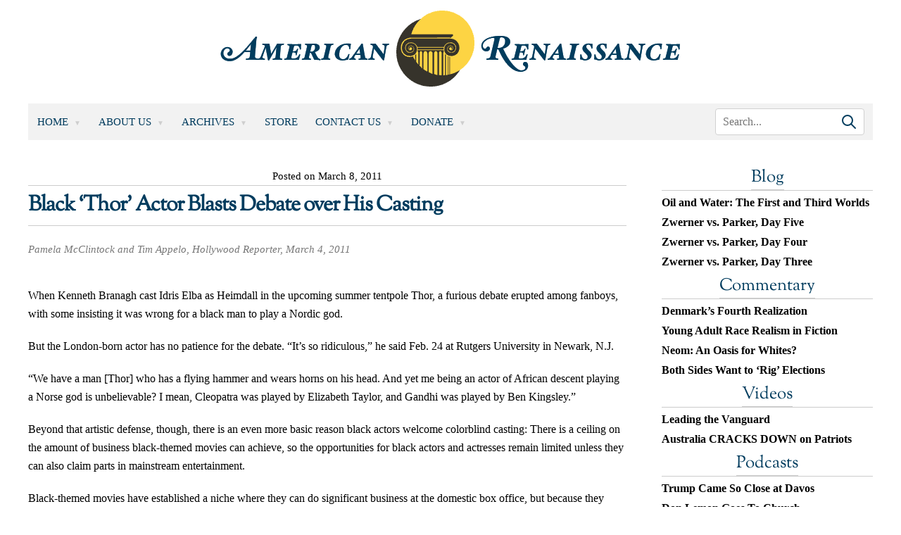

--- FILE ---
content_type: application/javascript; charset=UTF-8
request_url: https://www.amren.com/cdn-cgi/challenge-platform/h/b/scripts/jsd/d251aa49a8a3/main.js?
body_size: 8270
content:
window._cf_chl_opt={AKGCx8:'b'};~function(Q6,xs,xZ,xk,xP,xY,xA,xd,Q0,Q1){Q6=B,function(f,x,Qk,Q5,Q,S){for(Qk={f:396,x:407,Q:393,S:357,y:242,M:372,D:261,X:258,E:361,J:424,H:461,V:416},Q5=B,Q=f();!![];)try{if(S=-parseInt(Q5(Qk.f))/1+parseInt(Q5(Qk.x))/2*(parseInt(Q5(Qk.Q))/3)+parseInt(Q5(Qk.S))/4*(-parseInt(Q5(Qk.y))/5)+-parseInt(Q5(Qk.M))/6*(-parseInt(Q5(Qk.D))/7)+-parseInt(Q5(Qk.X))/8*(-parseInt(Q5(Qk.E))/9)+parseInt(Q5(Qk.J))/10+-parseInt(Q5(Qk.H))/11*(parseInt(Q5(Qk.V))/12),x===S)break;else Q.push(Q.shift())}catch(y){Q.push(Q.shift())}}(h,713931),xs=this||self,xZ=xs[Q6(307)],xk=null,xP=xo(),xY=function(Sl,SP,So,Su,Sv,QJ,x,Q,S,y){return Sl={f:409,x:338,Q:317,S:299,y:420,M:394,D:388},SP={f:429,x:285,Q:444,S:344,y:285,M:254,D:260,X:281,E:285,J:425,H:271,V:285,c:425,T:323,m:471,j:364,N:336,R:290,F:322,C:294,O:391,G:270,K:254,I:379,n:379,s:285},So={f:254,x:362,Q:403},Su={f:403,x:379,Q:423,S:441,y:347,M:390,D:383,X:383,E:423,J:441,H:347,V:437,c:252,T:298,m:362,j:271,N:429,R:298,F:238,C:271,O:238,G:254,K:454,I:429,n:356,s:271,Z:285,k:409,L:379,a:356,v:310,e:271,W:256,b:256,i:317,o:369,P:451,l:441,Y:377,A:431,d:256,U:236,z:274,g:321,h0:389,h1:320,h2:320,h3:336,h4:298,h5:467,h6:310,h7:429,h8:305,h9:362,hh:294,hB:298,hf:389,hq:378,hx:309,hQ:362,hS:285,hy:373,hM:356,hD:362,hX:271,hE:367,hJ:467,hH:295,hr:454,hV:271,ht:254,hc:327,hT:420,hm:290,hj:374,hN:403,hR:280,hF:436,hC:457,hO:270},Sv={f:418,x:379},QJ=Q6,x={'yAYsn':QJ(Sl.f),'YAVLT':function(M,D){return D!==M},'bkNQp':function(M,D){return M+D},'srjCT':function(M,D){return M+D},'grGab':function(M,D){return M===D},'eAmvf':QJ(Sl.x),'bZBhn':function(M,D){return M==D},'qBWHU':function(M,D){return M(D)},'KpTXw':function(M,D){return M|D},'pbHfb':function(M,D){return M==D},'kGWix':function(M,D){return M-D},'bkmyL':function(M,D){return M<<D},'IMOnW':function(M,D){return M&D},'VfxWT':QJ(Sl.Q),'oYqmY':QJ(Sl.S),'udrnr':function(M,D){return M>D},'XZqNe':function(M,D){return M<D},'yezbs':function(M,D){return M|D},'wTcgf':function(M,D){return D|M},'dGCrD':function(M,D){return M(D)},'cdkuB':function(M,D){return D|M},'WWAvu':function(M,D){return D&M},'lgEsE':function(M,D){return M<D},'TmQrM':function(M,D){return M(D)},'WIMXq':function(M,D){return D&M},'tTAhs':QJ(Sl.y),'zsGFa':function(M,D){return M(D)},'mRMCp':function(M,D){return D*M},'dqcmQ':function(M,D){return M<D},'LmXVb':function(M,D){return M(D)},'ZfCyZ':function(M,D){return D*M},'oZVun':function(M,D){return D*M},'LiTyS':function(M,D){return D!=M},'fjghQ':function(M,D){return M(D)},'dcGJO':function(M,D){return D*M},'eCAOb':function(M,D){return M!=D},'QSiiU':function(M,D){return M-D}},Q=String[QJ(Sl.M)],S={'h':function(M){return M==null?'':S.g(M,6,function(D,QH){return QH=B,x[QH(Sv.f)][QH(Sv.x)](D)})},'g':function(M,D,X,Sb,Qr,E,J,H,V,T,j,N,R,F,C,O,G,K,I,s,o,Y){if(Sb={f:298},Qr=QJ,E={'BlyWX':function(Z,L){return Z(L)}},null==M)return'';for(H={},V={},T='',j=2,N=3,R=2,F=[],C=0,O=0,G=0;G<M[Qr(Su.f)];G+=1)if(K=M[Qr(Su.x)](G),Object[Qr(Su.Q)][Qr(Su.S)][Qr(Su.y)](H,K)||(H[K]=N++,V[K]=!0),I=T+K,Object[Qr(Su.Q)][Qr(Su.S)][Qr(Su.y)](H,I))T=I;else if(x[Qr(Su.M)](Qr(Su.D),Qr(Su.X))){if(Object[Qr(Su.E)][Qr(Su.J)][Qr(Su.H)](V,T)){if(x[Qr(Su.V)]!==Qr(Su.c)){if(256>T[Qr(Su.T)](0)){for(J=0;J<R;C<<=1,x[Qr(Su.m)](O,D-1)?(O=0,F[Qr(Su.j)](x[Qr(Su.N)](X,C)),C=0):O++,J++);for(s=T[Qr(Su.R)](0),J=0;8>J;C=x[Qr(Su.F)](C<<1.03,1.88&s),x[Qr(Su.m)](O,D-1)?(O=0,F[Qr(Su.C)](X(C)),C=0):O++,s>>=1,J++);}else{for(s=1,J=0;J<R;C=x[Qr(Su.O)](C<<1.83,s),x[Qr(Su.G)](O,x[Qr(Su.K)](D,1))?(O=0,F[Qr(Su.C)](x[Qr(Su.I)](X,C)),C=0):O++,s=0,J++);for(s=T[Qr(Su.R)](0),J=0;16>J;C=x[Qr(Su.n)](C,1)|s&1.34,O==D-1?(O=0,F[Qr(Su.s)](X(C)),C=0):O++,s>>=1,J++);}j--,j==0&&(j=Math[Qr(Su.Z)](2,R),R++),delete V[T]}else return Qr(Su.k)[Qr(Su.L)](x)}else for(s=H[T],J=0;J<R;C=x[Qr(Su.a)](C,1)|x[Qr(Su.v)](s,1),O==x[Qr(Su.K)](D,1)?(O=0,F[Qr(Su.e)](X(C)),C=0):O++,s>>=1,J++);T=(j--,j==0&&(j=Math[Qr(Su.Z)](2,R),R++),H[I]=N++,String(K))}else return![];if(x[Qr(Su.W)]('',T)){if(x[Qr(Su.b)](Qr(Su.i),x[Qr(Su.o)]))E[Qr(Su.P)](Q,S);else{if(Object[Qr(Su.E)][Qr(Su.l)][Qr(Su.y)](V,T)){if(x[Qr(Su.Y)]===Qr(Su.A)){for(o=[];x[Qr(Su.d)](null,D);o=o[Qr(Su.U)](X[Qr(Su.z)](E)),J=H[Qr(Su.g)](V));return o}else{if(x[Qr(Su.h0)](256,T[Qr(Su.T)](0))){if(x[Qr(Su.M)](Qr(Su.h1),Qr(Su.h2))){for(J=0;x[Qr(Su.h3)](J,R);C<<=1,O==D-1?(O=0,F[Qr(Su.j)](X(C)),C=0):O++,J++);for(s=T[Qr(Su.h4)](0),J=0;8>J;C=x[Qr(Su.h5)](C<<1.91,x[Qr(Su.h6)](s,1)),D-1==O?(O=0,F[Qr(Su.e)](x[Qr(Su.h7)](X,C)),C=0):O++,s>>=1,J++);}else return null==M?'':''==D?null:X.i(E[Qr(Su.f)],32768,function(P,QV){return QV=Qr,H[QV(Sb.f)](P)})}else{for(s=1,J=0;J<R;C=x[Qr(Su.h8)](C<<1,s),x[Qr(Su.h9)](O,D-1)?(O=0,F[Qr(Su.e)](x[Qr(Su.hh)](X,C)),C=0):O++,s=0,J++);for(s=T[Qr(Su.hB)](0),J=0;x[Qr(Su.hf)](16,J);C=x[Qr(Su.hq)](C<<1.33,x[Qr(Su.hx)](s,1)),x[Qr(Su.hQ)](O,D-1)?(O=0,F[Qr(Su.j)](X(C)),C=0):O++,s>>=1,J++);}j--,0==j&&(j=Math[Qr(Su.hS)](2,R),R++),delete V[T]}}else for(s=H[T],J=0;x[Qr(Su.hy)](J,R);C=x[Qr(Su.hM)](C,1)|s&1,x[Qr(Su.hD)](O,D-1)?(O=0,F[Qr(Su.hX)](x[Qr(Su.hE)](X,C)),C=0):O++,s>>=1,J++);j--,j==0&&R++}}for(s=2,J=0;J<R;C=x[Qr(Su.hJ)](x[Qr(Su.hM)](C,1),x[Qr(Su.hH)](s,1)),O==x[Qr(Su.hr)](D,1)?(O=0,F[Qr(Su.hV)](x[Qr(Su.hh)](X,C)),C=0):O++,s>>=1,J++);for(;;)if(C<<=1,x[Qr(Su.ht)](O,x[Qr(Su.hr)](D,1))){if(x[Qr(Su.hc)]===Qr(Su.hT)){F[Qr(Su.e)](x[Qr(Su.hm)](X,C));break}else{for(D[Qr(Su.hj)](),Y=0;Y<X[Qr(Su.hN)];E[Y]===J[x[Qr(Su.hR)](Y,1)]?H[Qr(Su.hF)](x[Qr(Su.hC)](Y,1),1):Y+=1);return V}}else O++;return F[Qr(Su.hO)]('')},'j':function(M,Si,Qt){return Si={f:298},Qt=QJ,x[Qt(So.f)](null,M)?'':x[Qt(So.x)]('',M)?null:S.i(M[Qt(So.Q)],32768,function(D,Qc){return Qc=Qt,M[Qc(Si.f)](D)})},'i':function(M,D,X,QT,E,J,H,V,T,j,N,R,F,C,O,G,I,K){for(QT=QJ,E=[],J=4,H=4,V=3,T=[],R=x[QT(SP.f)](X,0),F=D,C=1,j=0;3>j;E[j]=j,j+=1);for(O=0,G=Math[QT(SP.x)](2,2),N=1;G!=N;K=R&F,F>>=1,F==0&&(F=D,R=X(C++)),O|=x[QT(SP.Q)](x[QT(SP.S)](0,K)?1:0,N),N<<=1);switch(O){case 0:for(O=0,G=Math[QT(SP.y)](2,8),N=1;G!=N;K=F&R,F>>=1,x[QT(SP.M)](0,F)&&(F=D,R=x[QT(SP.D)](X,C++)),O|=x[QT(SP.X)](0<K?1:0,N),N<<=1);I=Q(O);break;case 1:for(O=0,G=Math[QT(SP.E)](2,16),N=1;G!=N;K=R&F,F>>=1,F==0&&(F=D,R=X(C++)),O|=x[QT(SP.J)](0<K?1:0,N),N<<=1);I=Q(O);break;case 2:return''}for(j=E[3]=I,T[QT(SP.H)](I);;){if(C>M)return'';for(O=0,G=Math[QT(SP.V)](2,V),N=1;N!=G;K=R&F,F>>=1,0==F&&(F=D,R=X(C++)),O|=x[QT(SP.c)](0<K?1:0,N),N<<=1);switch(I=O){case 0:for(O=0,G=Math[QT(SP.E)](2,8),N=1;x[QT(SP.T)](N,G);K=R&F,F>>=1,0==F&&(F=D,R=x[QT(SP.m)](X,C++)),O|=x[QT(SP.j)](x[QT(SP.N)](0,K)?1:0,N),N<<=1);E[H++]=x[QT(SP.R)](Q,O),I=H-1,J--;break;case 1:for(O=0,G=Math[QT(SP.y)](2,16),N=1;x[QT(SP.F)](N,G);K=F&R,F>>=1,F==0&&(F=D,R=x[QT(SP.C)](X,C++)),O|=(0<K?1:0)*N,N<<=1);E[H++]=Q(O),I=x[QT(SP.O)](H,1),J--;break;case 2:return T[QT(SP.G)]('')}if(x[QT(SP.K)](0,J)&&(J=Math[QT(SP.V)](2,V),V++),E[I])I=E[I];else if(H===I)I=j+j[QT(SP.I)](0);else return null;T[QT(SP.H)](I),E[H++]=j+I[QT(SP.n)](0),J--,j=I,J==0&&(J=Math[QT(SP.s)](2,V),V++)}}},y={},y[QJ(Sl.D)]=S.h,y}(),xA={},xA[Q6(380)]='o',xA[Q6(395)]='s',xA[Q6(438)]='u',xA[Q6(410)]='z',xA[Q6(337)]='n',xA[Q6(371)]='I',xA[Q6(349)]='b',xd=xA,xs[Q6(387)]=function(x,Q,S,y,yB,yh,y9,QR,M,X,E,J,H,V,T){if(yB={f:355,x:334,Q:303,S:267,y:406,M:456,D:236,X:456,E:234,J:376,H:265,V:384,c:286,T:403,m:314,j:324,N:266},yh={f:248,x:355,Q:464,S:374,y:345,M:403,D:411,X:436,E:259,J:263},y9={f:423,x:441,Q:347,S:271},QR=Q6,M={'ufijM':function(j,N){return N===j},'ffGGl':QR(yB.f),'cDTnr':function(j,N){return j<N},'LwjTn':function(j,N){return j===N},'paaIW':function(j,N){return j+N},'NnXxK':function(j,N){return N===j},'Muhtl':function(j,N){return j(N)},'oPAkQ':QR(yB.x),'IKHch':function(j,N){return j+N}},Q===null||M[QR(yB.Q)](void 0,Q))return y;for(X=M[QR(yB.S)](xg,Q),x[QR(yB.y)][QR(yB.M)]&&(X=X[QR(yB.D)](x[QR(yB.y)][QR(yB.X)](Q))),X=x[QR(yB.E)][QR(yB.J)]&&x[QR(yB.H)]?x[QR(yB.E)][QR(yB.J)](new x[(QR(yB.H))](X)):function(j,QC,N){if(QC=QR,M[QC(yh.f)](QC(yh.x),M[QC(yh.Q)])){for(j[QC(yh.S)](),N=0;M[QC(yh.y)](N,j[QC(yh.M)]);M[QC(yh.D)](j[N],j[N+1])?j[QC(yh.X)](M[QC(yh.E)](N,1),1):N+=1);return j}else x(QC(yh.J))}(X),E='nAsAaAb'.split('A'),E=E[QR(yB.V)][QR(yB.c)](E),J=0;J<X[QR(yB.T)];H=X[J],V=xz(x,Q,H),E(V)?(T=V==='s'&&!x[QR(yB.m)](Q[H]),M[QR(yB.j)]===S+H?D(S+H,V):T||D(S+H,Q[H])):D(M[QR(yB.N)](S,H),V),J++);return y;function D(j,N,QF){QF=QR,Object[QF(y9.f)][QF(y9.x)][QF(y9.Q)](y,N)||(y[N]=[]),y[N][QF(y9.S)](j)}},Q0=Q6(342)[Q6(435)](';'),Q1=Q0[Q6(384)][Q6(286)](Q0),xs[Q6(245)]=function(x,Q,yS,QO,S,y,M,D,X){for(yS={f:274,x:403,Q:250,S:434,y:403,M:453,D:277,X:271,E:397},QO=Q6,S={'aZygL':function(E,J){return J===E},'cvwuM':function(E,J){return E<J},'uuqcb':function(E,J){return E(J)}},y=Object[QO(yS.f)](Q),M=0;M<y[QO(yS.x)];M++)if(D=y[M],S[QO(yS.Q)]('f',D)&&(D='N'),x[D]){for(X=0;S[QO(yS.S)](X,Q[y[M]][QO(yS.y)]);-1===x[D][QO(yS.M)](Q[y[M]][X])&&(S[QO(yS.D)](Q1,Q[y[M]][X])||x[D][QO(yS.X)]('o.'+Q[y[M]][X])),X++);}else x[D]=Q[y[M]][QO(yS.E)](function(E){return'o.'+E})},Q3();function xu(S2,QQ,f,x,Q,S){return S2={f:278,x:335,Q:430,S:348},QQ=Q6,f={'tprcT':function(y){return y()},'orHXw':function(M,D){return M-D}},x=3600,Q=f[QQ(S2.f)](xb),S=Math[QQ(S2.x)](Date[QQ(S2.Q)]()/1e3),f[QQ(S2.S)](S,Q)>x?![]:!![]}function xv(Qi,Qh,f){return Qi={f:330,x:399},Qh=Q6,f={'OZpjI':function(Q,S){return Q!==S},'uEglF':function(x){return x()}},f[Qh(Qi.f)](f[Qh(Qi.x)](xa),null)}function Q4(S,y,yG,QZ,M,D,X,E){if(yG={f:370,x:263,Q:275,S:382,y:328,M:263,D:386,X:381,E:264,J:272,H:370,V:466,c:306,T:386,m:381,j:264,N:275,R:398,F:306},QZ=Q6,M={},M[QZ(yG.f)]=QZ(yG.x),M[QZ(yG.Q)]=QZ(yG.S),D=M,!S[QZ(yG.y)])return;y===QZ(yG.M)?(X={},X[QZ(yG.D)]=QZ(yG.X),X[QZ(yG.E)]=S.r,X[QZ(yG.J)]=D[QZ(yG.H)],xs[QZ(yG.V)][QZ(yG.c)](X,'*')):(E={},E[QZ(yG.T)]=QZ(yG.m),E[QZ(yG.j)]=S.r,E[QZ(yG.J)]=D[QZ(yG.N)],E[QZ(yG.R)]=y,xs[QZ(yG.V)][QZ(yG.F)](E,'*'))}function B(f,q,x,Q){return f=f-234,x=h(),Q=x[f],Q}function xU(x,Q,SA,Qm,S,y){return SA={f:413,x:413,Q:304,S:304,y:423,M:247,D:347,X:453,E:332},Qm=Q6,S={},S[Qm(SA.f)]=function(M,D){return M instanceof D},y=S,y[Qm(SA.x)](Q,x[Qm(SA.Q)])&&0<x[Qm(SA.S)][Qm(SA.y)][Qm(SA.M)][Qm(SA.D)](Q)[Qm(SA.X)](Qm(SA.E))}function xz(Q,S,y,y0,Qj,M,D,X,E){D=(y0={f:284,x:325,Q:253,S:380,y:470,M:472,D:311,X:284,E:325,J:253,H:296,V:234,c:237},Qj=Q6,M={},M[Qj(y0.f)]=function(J,H){return J==H},M[Qj(y0.x)]=function(J,H){return J==H},M[Qj(y0.Q)]=Qj(y0.S),M[Qj(y0.y)]=Qj(y0.M),M[Qj(y0.D)]=function(J,H){return H===J},M);try{X=S[y]}catch(J){return'i'}if(D[Qj(y0.X)](null,X))return X===void 0?'u':'x';if(D[Qj(y0.E)](D[Qj(y0.J)],typeof X))try{if(D[Qj(y0.y)]==typeof X[Qj(y0.H)])return X[Qj(y0.H)](function(){}),'p'}catch(H){}return Q[Qj(y0.V)][Qj(y0.c)](X)?'a':X===Q[Qj(y0.V)]?'D':X===!0?'T':D[Qj(y0.D)](!1,X)?'F':(E=typeof X,D[Qj(y0.y)]==E?xU(Q,X)?'N':'f':xd[E]||'?')}function Q2(yE,Qp,Q,S,y,M,D,X,H,V,c){Q=(yE={f:300,x:287,Q:465,S:313,y:352,M:276,D:273,X:340,E:297,J:408,H:439,V:366,c:293,T:340,m:279,j:433,N:329,R:401,F:368,C:435,O:459,G:452,K:458},Qp=Q6,{'QMzfP':Qp(yE.f),'abVeo':function(E,J){return E(J)},'wYuPV':function(E,J){return E<J},'BbwmW':function(E,J){return E&J},'qSwri':Qp(yE.x),'epWPC':function(E,J){return E!==J}});try{return S=xZ[Qp(yE.Q)](Qp(yE.S)),S[Qp(yE.y)]=Qp(yE.M),S[Qp(yE.D)]='-1',xZ[Qp(yE.X)][Qp(yE.E)](S),y=S[Qp(yE.J)],M={},M=pRIb1(y,y,'',M),M=pRIb1(y,y[Qp(yE.H)]||y[Q[Qp(yE.V)]],'n.',M),M=pRIb1(y,S[Qp(yE.c)],'d.',M),xZ[Qp(yE.T)][Qp(yE.m)](S),D={},D.r=M,D.e=null,D}catch(E){if(Q[Qp(yE.j)](Qp(yE.N),Qp(yE.R)))return X={},X.r={},X.e=E,X;else for(H=Q[Qp(yE.F)][Qp(yE.C)]('|'),V=0;!![];){switch(H[V++]){case'0':I<<=1;continue;case'1':j==0&&(N=R,F=Q[Qp(yE.O)](C,O++));continue;case'2':G|=(Q[Qp(yE.G)](0,c)?1:0)*K;continue;case'3':c=Q[Qp(yE.K)](c,T);continue;case'4':m>>=1;continue}break}}}function xl(y,M,Sx,QE,D,X,E,J,H,V,c,T,m,j){if(Sx={f:350,x:358,Q:421,S:292,y:289,M:455,D:400,X:312,E:240,J:412,H:447,V:448,c:363,T:365,m:419,j:343,N:400,R:343,F:246,C:400,O:246,G:428,K:400,I:244,n:426,s:414,Z:468,k:446,L:386,a:316,v:326,e:388},QE=Q6,D={},D[QE(Sx.f)]=function(N,R){return N+R},D[QE(Sx.x)]=function(N,R){return N+R},X=D,!xW(0))return![];J=(E={},E[QE(Sx.Q)]=y,E[QE(Sx.S)]=M,E);try{H=xs[QE(Sx.y)],V=X[QE(Sx.f)](X[QE(Sx.x)](QE(Sx.M)+xs[QE(Sx.D)][QE(Sx.X)],QE(Sx.E)),H.r)+QE(Sx.J),c=new xs[(QE(Sx.H))](),c[QE(Sx.V)](QE(Sx.c),V),c[QE(Sx.T)]=2500,c[QE(Sx.m)]=function(){},T={},T[QE(Sx.j)]=xs[QE(Sx.N)][QE(Sx.R)],T[QE(Sx.F)]=xs[QE(Sx.C)][QE(Sx.O)],T[QE(Sx.G)]=xs[QE(Sx.K)][QE(Sx.G)],T[QE(Sx.I)]=xs[QE(Sx.N)][QE(Sx.n)],T[QE(Sx.s)]=xP,m=T,j={},j[QE(Sx.Z)]=J,j[QE(Sx.k)]=m,j[QE(Sx.L)]=QE(Sx.a),c[QE(Sx.v)](xY[QE(Sx.e)](j))}catch(N){}}function xa(QW,Q9,f,x){return QW={f:289,x:337},Q9=Q6,f=xs[Q9(QW.f)],!f?null:(x=f.i,typeof x!==Q9(QW.x)||x<30)?null:x}function xL(f,Qe,Qv,Q7,x,Q){Qe={f:269,x:402},Qv={f:346,x:472},Q7=Q6,x={'TPNLs':function(S,M){return M===S},'uHbJc':function(S){return S()}},Q=x[Q7(Qe.f)](Q2),xi(Q.r,function(S,Q8){Q8=Q7,x[Q8(Qv.f)](typeof f,Q8(Qv.x))&&f(S),xe()}),Q.e&&xl(Q7(Qe.x),Q.e)}function h(yK){return yK='success,sid,Set,IKHch,Muhtl,readyState,uHbJc,join,push,event,tabIndex,keys,ILzKl,display: none,uuqcb,tprcT,removeChild,bkNQp,ZfCyZ,cKEvu,addEventListener,Uuots,pow,bind,navigator,randomUUID,__CF$cv$params,zsGFa,hUDqP,TYlZ6,contentDocument,dGCrD,WIMXq,catch,appendChild,charCodeAt,QYjEQ,3|4|1|2|0,href,wpsmV,NnXxK,Function,wTcgf,postMessage,document,cVHiu,WWAvu,IMOnW,dJype,AKGCx8,iframe,isNaN,VaGnQ,jsd,mwXUs,KHWWE,eHMUt,nOzho,getPrototypeOf,eCAOb,LiTyS,oPAkQ,dQtAN,send,tTAhs,api,eAAUA,OZpjI,vSqEy,[native code],xnNYG,d.cookie,floor,XZqNe,number,dZeFe,random,body,xhr-error,_cf_chl_opt;JJgc4;PJAn2;kJOnV9;IWJi4;OHeaY1;DqMg0;FKmRv9;LpvFx1;cAdz2;PqBHf2;nFZCC5;ddwW5;pRIb1;rxvNi8;RrrrA2;erHi9,CnwA5,dqcmQ,cDTnr,TPNLs,call,orHXw,boolean,ZphBr,eutaf,style,rueBR,xpLJh,lEDix,bkmyL,396396hTMjZB,LxgRT,rhyby,zjXcU,6384303qJqXCH,bZBhn,POST,dcGJO,timeout,qSwri,TmQrM,QMzfP,VfxWT,nofzx,bigint,42WTemKW,lgEsE,sort,/jsd/oneshot/d251aa49a8a3/0.8674615561306847:1769307940:BeiP2oJCfL1PqRJhifpjFcdMdnzkeSfSkWmm7Ljn60A/,from,oYqmY,cdkuB,charAt,object,cloudflare-invisible,error,kbHmG,includes,vQsYf,source,pRIb1,YsyjyghzGm,udrnr,grGab,QSiiU,TOciF,1323PAGQHl,fromCharCode,string,253357SkPfBJ,map,detail,uEglF,_cf_chl_opt,KlRub,error on cf_chl_props,length,GfyhR,UDHYH,Object,1274KQzXpe,contentWindow,M3+kmn$WI6zx7PbgBewvLV-iFrUSKZ2JfQctDdOhGCpaA50jlqyXTN8EsYHu14oR9,symbol,LwjTn,/invisible/jsd,ywAWn,JBxy9,location,276hkBsox,ROlTN,yAYsn,ontimeout,uAMVr,AdeF3,RiJxw,prototype,10710900IyuAyv,oZVun,aUjz8,GEqRd,LRmiB4,qBWHU,now,ShyEG,onerror,epWPC,cvwuM,split,splice,eAmvf,undefined,clientInformation,stringify,hasOwnProperty,FNuKZ,orjXW,mRMCp,log,chctx,XMLHttpRequest,open,jnggW,DOMContentLoaded,BlyWX,wYuPV,indexOf,kGWix,/cdn-cgi/challenge-platform/h/,getOwnPropertyNames,srjCT,BbwmW,abVeo,8|3|2|7|1|5|0|9|6|4,1054559UlEZje,http-code:,XAxwz,ffGGl,createElement,parent,yezbs,errorInfoObject,mJkif,ZcCtG,fjghQ,function,Array,onload,concat,isArray,KpTXw,onreadystatechange,/b/ov1/0.8674615561306847:1769307940:BeiP2oJCfL1PqRJhifpjFcdMdnzkeSfSkWmm7Ljn60A/,VadyD,25YgeMSB,Vxdws,pkLOA2,rxvNi8,SSTpq3,toString,ufijM,status,aZygL,OLhXm,nUCqD,BRQwW,pbHfb,loading,YAVLT,NbBqd,16DPCYPw,paaIW,LmXVb,897029qMWaaT,vNKbR'.split(','),h=function(){return yK},h()}function xg(f,y1,QN,x){for(y1={f:236,x:274,Q:321},QN=Q6,x=[];f!==null;x=x[QN(y1.f)](Object[QN(y1.x)](f)),f=Object[QN(y1.Q)](f));return x}function xi(x,Q,S9,S8,S6,S5,QS,S,y,M,D,X,E,J,H){for(S9={f:375,x:460,Q:435,S:235,y:448,M:363,D:353,X:455,E:400,J:312,H:422,V:445,c:400,T:289,m:326,j:388,N:440,R:328,F:365,C:419,O:415,G:415,K:301,I:262,n:447,s:291,Z:432},S8={f:341},S6={f:365},S5={f:249,x:263,Q:291,S:462},QS=Q6,S={'rueBR':function(V,c){return V+c},'RiJxw':QS(S9.f),'vNKbR':function(V){return V()}},y=QS(S9.x)[QS(S9.Q)]('|'),M=0;!![];){switch(y[M++]){case'0':E[QS(S9.S)]=function(Qy){Qy=QS,E[Qy(S5.f)]>=200&&E[Qy(S5.f)]<300?Q(Qy(S5.x)):Q(H[Qy(S5.Q)](Qy(S5.S),E[Qy(S5.f)]))};continue;case'1':E[QS(S9.y)](QS(S9.M),S[QS(S9.D)](QS(S9.X)+xs[QS(S9.E)][QS(S9.J)],S[QS(S9.H)])+D.r);continue;case'2':console[QS(S9.V)](xs[QS(S9.c)]);continue;case'3':D=xs[QS(S9.T)];continue;case'4':E[QS(S9.m)](xY[QS(S9.j)](JSON[QS(S9.N)](X)));continue;case'5':D[QS(S9.R)]&&(E[QS(S9.F)]=5e3,E[QS(S9.C)]=function(QM){QM=QS,Q(QM(S6.f))});continue;case'6':X={'t':xb(),'lhr':xZ[QS(S9.O)]&&xZ[QS(S9.G)][QS(S9.K)]?xZ[QS(S9.O)][QS(S9.K)]:'','api':D[QS(S9.R)]?!![]:![],'c':S[QS(S9.I)](xv),'payload':x};continue;case'7':E=new xs[(QS(S9.n))]();continue;case'8':H=(J={},J[QS(S9.s)]=function(V,c){return V+c},J);continue;case'9':E[QS(S9.Z)]=function(QD){QD=QS,Q(QD(S8.f))};continue}break}}function xb(Qg,Qx,f){return Qg={f:289,x:335},Qx=Q6,f=xs[Qx(Qg.f)],Math[Qx(Qg.x)](+atob(f.t))}function Q3(yw,yp,yC,yR,yN,Qw,f,x,Q,S,X,E,J,H,y){if(yw={f:337,x:255,Q:359,S:463,y:289,M:469,D:318,X:354,E:442,J:268,H:251,V:241,c:241,T:282,m:442,j:308,N:402,R:283,F:359,C:302,O:365,G:283,K:450,I:392,n:243,s:289,Z:405,k:443,L:449,a:239},yp={f:315,x:268,Q:251,S:239},yC={f:282,x:472},yR={f:333},yN={f:319,x:417,Q:257,S:296},Qw=Q6,f={'eutaf':function(M,D,X){return M(D,X)},'FNuKZ':function(M){return M()},'cVHiu':function(M,D,X){return M(D,X)},'UDHYH':function(M,D){return M!==D},'orjXW':Qw(yw.f),'jnggW':function(M,D){return M<D},'VaGnQ':function(M){return M()},'OLhXm':Qw(yw.x),'mJkif':function(M,D){return D===M},'wpsmV':Qw(yw.Q),'TOciF':Qw(yw.S)},x=xs[Qw(yw.y)],!x){if(f[Qw(yw.M)](Qw(yw.D),Qw(yw.X)))x();else return}if(!f[Qw(yw.E)](xu))return;if(Q=![],S=function(ym,QG,D){if(ym={f:351},QG=Qw,D={'ROlTN':QG(yR.f),'NbBqd':function(X,E,J,QK){return QK=QG,f[QK(ym.f)](X,E,J)}},!Q){if(Q=!![],!xu())return;xL(function(X,QI){if(QI=QG,QI(yN.f)!==D[QI(yN.x)])D[QI(yN.Q)](Q4,x,X);else return x[QI(yN.S)](function(){}),'p'})}},xZ[Qw(yw.J)]!==f[Qw(yw.H)])Qw(yw.V)!==Qw(yw.c)?(X={},X[Qw(yw.T)]=function(H,V){return V===H},E=X,J=f[Qw(yw.m)](D),f[Qw(yw.j)](X,J.r,function(R,Qn){Qn=Qw,E[Qn(yC.f)](typeof c,Qn(yC.x))&&j(R),m()}),J.e&&c(Qw(yw.N),J.e)):S();else if(xs[Qw(yw.R)])Qw(yw.F)!==f[Qw(yw.C)]?x(Qw(yw.O)):xZ[Qw(yw.G)](Qw(yw.K),S);else if(f[Qw(yw.I)]===Qw(yw.n))return J=x[Qw(yw.s)],!J?null:(H=J.i,f[Qw(yw.Z)](typeof H,f[Qw(yw.k)])||f[Qw(yw.L)](H,30))?null:H;else y=xZ[Qw(yw.a)]||function(){},xZ[Qw(yw.a)]=function(Qs){Qs=Qw,f[Qs(yp.f)](y),xZ[Qs(yp.x)]!==f[Qs(yp.Q)]&&(xZ[Qs(yp.S)]=y,S())}}function xo(Sh,QX){return Sh={f:288},QX=Q6,crypto&&crypto[QX(Sh.f)]?crypto[QX(Sh.f)]():''}function xW(f,Qz,Qq){return Qz={f:339},Qq=Q6,Math[Qq(Qz.f)]()<f}function xe(QU,Qd,QB,f,x){if(QU={f:331,x:427,Q:404,S:360},Qd={f:385},QB=Q6,f={'vQsYf':function(Q){return Q()},'vSqEy':function(Q,S){return Q===S},'GEqRd':function(Q,S){return Q(S)},'GfyhR':function(Q,S,y){return Q(S,y)},'zjXcU':function(Q,S){return Q*S}},x=xa(),f[QB(QU.f)](x,null))return;xk=(xk&&f[QB(QU.x)](clearTimeout,xk),f[QB(QU.Q)](setTimeout,function(Qf){Qf=QB,f[Qf(Qd.f)](xL)},f[QB(QU.S)](x,1e3)))}}()